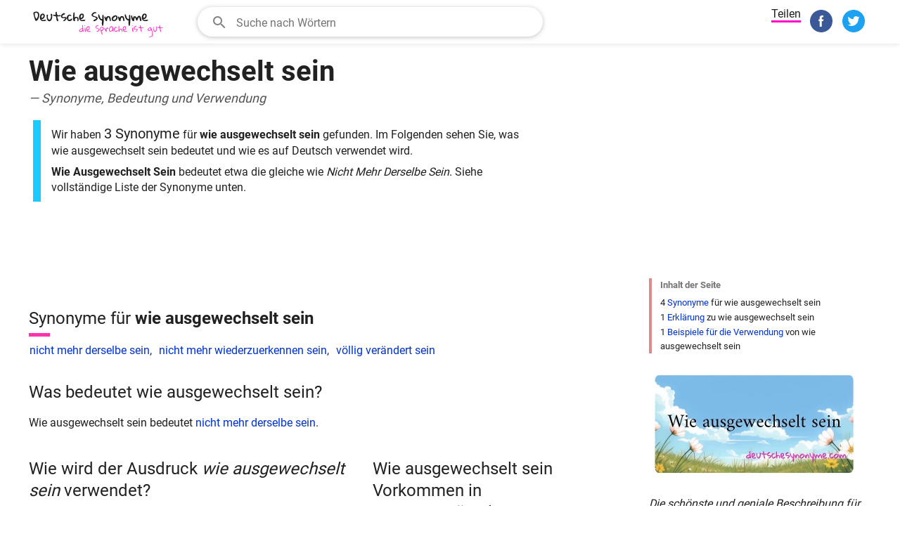

--- FILE ---
content_type: text/html; charset=utf-8
request_url: https://www.google.com/recaptcha/api2/aframe
body_size: 267
content:
<!DOCTYPE HTML><html><head><meta http-equiv="content-type" content="text/html; charset=UTF-8"></head><body><script nonce="z1Ej1_vItmnTJN-Of_vTwA">/** Anti-fraud and anti-abuse applications only. See google.com/recaptcha */ try{var clients={'sodar':'https://pagead2.googlesyndication.com/pagead/sodar?'};window.addEventListener("message",function(a){try{if(a.source===window.parent){var b=JSON.parse(a.data);var c=clients[b['id']];if(c){var d=document.createElement('img');d.src=c+b['params']+'&rc='+(localStorage.getItem("rc::a")?sessionStorage.getItem("rc::b"):"");window.document.body.appendChild(d);sessionStorage.setItem("rc::e",parseInt(sessionStorage.getItem("rc::e")||0)+1);localStorage.setItem("rc::h",'1769781686483');}}}catch(b){}});window.parent.postMessage("_grecaptcha_ready", "*");}catch(b){}</script></body></html>

--- FILE ---
content_type: application/javascript; charset=utf-8
request_url: https://fundingchoicesmessages.google.com/f/AGSKWxVD5GZr-52tTp3HGX6NhyUYazGJf7QXtFLJQjjuHiQBqOnKH3IK1ClV3BBHkw8wFXATuILF6t6Z6bJSsOEGGA9jc8JotN9ZrqQ_ftAp3-kyz2UzpKznBBvH1WEuKEEdczI_csCqXQ7-vQTWUbO8HI7TVLQVJgJxT-OUNVxwWkWD9XtaKWkA-80HIvAo/_/rotateads./keyade.js/googleadiframe_-adskin.-468x60_
body_size: -1284
content:
window['c6e01567-9605-45d3-b046-ce93594891e5'] = true;